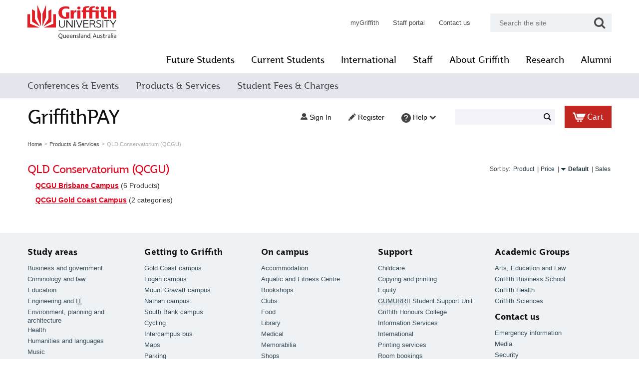

--- FILE ---
content_type: text/html; charset=UTF-8
request_url: https://griffithpay.griffith.edu.au/QLD-Conservatorium-QCGU/?sort_direction=1
body_size: 10470
content:
<?xml version="1.0" encoding="UTF-8"?>
<!DOCTYPE html PUBLIC "-//W3C//DTD XHTML 1.0 Transitional//EN" "http://www.w3.org/TR/xhtml1/DTD/xhtml1-transitional.dtd">

<!--[if lt IE 7]> <html class="no-js lt-ie9 lt-ie8 lt-ie7" xmlns="http://www.w3.org/1999/xhtml"> <![endif]-->
<!--[if IE 7]> <html class="no-js lt-ie9 lt-ie8" xmlns="http://www.w3.org/1999/xhtml"> <![endif]-->
<!--[if IE 8]> <html class="no-js lt-ie9" xmlns="http://www.w3.org/1999/xhtml"> <![endif]-->
<!--[if gt IE 8]><!--> <html class="no-js" xmlns="http://www.w3.org/1999/xhtml"> <!--<![endif]-->
<head>
  <title>Griffith University - Products &amp; Services - QLD Conservatorium (QCGU)</title>
  <meta http-equiv="Content-Type" content="text/html; charset=UTF-8" />
  <meta http-equiv="X-UA-Compatible" content="IE=Edge" />
  <meta http-equiv="Content-Script-Type" content="text/javascript" />
  <meta http-equiv="Content-Style-Type" content="text/css" />
  <meta http-equiv="Content-Language" content="en" />

  <meta name="viewport" content="width=device-width, initial-scale=1, maximum-scale=1" />
  
  

                                                                                    <script type="text/javascript">
//<![CDATA[

var _gaq = _gaq || [];
_gaq.push(["_setAccount", "UA-35491553-1"]);
_gaq.push(["_trackPageview"]);



//]]>
</script>
              
<link type="text/css" rel="stylesheet" href="/skin/griffith/css/webfonts.css"/>
<!--- why -->





    









      <style type="text/css"> <!--   --> </style>   

  
      
  
  
        <style type="text/css"> <!--   --> </style>   






<link href="//maxcdn.bootstrapcdn.com/font-awesome/4.2.0/css/font-awesome.min.css" rel="stylesheet">





<link rel="shortcut icon" type="image/png" href="https://griffithpay.griffith.edu.au/favicon.ico" />
<link rel="apple-touch-icon-precomposed" href="https://griffithpay.griffith.edu.au/apple-touch-icon.png" />

  <link rel="canonical" href="https://griffithpay.griffith.edu.au/https://griffithpay.griffith.edu.au/QLD-Conservatorium-QCGU/" />
  <base href="https://griffithpay.griffith.edu.au/" />




<link rel="stylesheet" type="text/css" href="https://griffithpay.griffith.edu.au/var/cache/css_dir/1.9770e9ad75040b55d8db014a9b8a5ce6_sync.css" />
<script type="text/javascript" src="https://griffithpay.griffith.edu.au/var/cache/js_dir/1.7dc68ba9afc0736a3556a1839092d121_sync.js" id="load-defer-code_js_sync1"></script>

</head>
<body class="fancycat-page-skin-icons fancycat-page-subskin-c uo-container ">
<div class="catalog">

    <div id="header">
        <div class="container_24">
            <div class="grid_24">
              <div class="line1" >

  <div class="logo">
  
  <a href="http://www.griffith.edu.au/"><img src="/schemas/global/img/griffith_international_logo.svg" alt="Griffith University"" /></a>
  </div>

  <div class="logoSidebar visible_phone">
    <a href="http://griffithstore.nbm.is/">
      GriffithPAY
    </a>
  </div>

  <ul class="subsetnav hidden_phone">
      <li><a href="https://my.griffith.edu.au">myGriffith</a></li>
      <li><a href="https://www.griffith.edu.au/intranet/">Staff portal</a></li>
      <li><a href="http://www.griffith.edu.au/search/">Contact us</a></li>
      <li>
        <form onsubmit="_gaq.push(['_trackEvent','SiteSearch','Site']);" class="searchform" action="//www.griffith.edu.au/s/search.html" method="get" name="form1" id="searchform">
          <label class="visuallyhidden" for="query">Enter search keyword</label>
          <input type="text" placeholder="Search the site" class="keyword-search ui-autocomplete-input" x-webkit-speech="x-webkit-speech" name="query" id="query" autocomplete="off"><span role="status" aria-live="polite" class="ui-helper-hidden-accessible"></span>
          <input type="hidden" value="" class="hiddenLegacy" name="keywordSearch">
          <input type="hidden" value="on-campus-search" name="collection">
          <button type="submit" data-icon="search" class="search-button" data-mini="true" value="Search" title="submit global search" name="button">
            <i class="fa fa-search fa-lg"></i>
          </button>
        </form>
      </li>
  </ul>

    <div class=" speed_bar hidden_phone">
    <ul class="main-menu">

               <li><a href="http://www.griffith.edu.au/future-students">Future Students</a></li>
               <li><a href="http://www.griffith.edu.au/students">Current Students</a></li>
               <li><a href="http://www.griffith.edu.au/international">International</a></li>
               <li><a href="http://www.griffith.edu.au/staff">Staff</a></li>
               <li><a href="http://www.griffith.edu.au/about-griffith">About Griffith</a></li>
               <li><a href="http://www.griffith.edu.au/research/">Research</a></li>
               <li><a href="http://www.griffith.edu.au/development-alumni/">Alumni</a></li>
      
    </ul>
  </div>


  <div class="clear"></div>
    
</div>

<noscript>
  <div class="noscript-warning">
    <div class="content">This site requires JavaScript to function properly.<br />Please enable JavaScript in your web browser.</div>
  </div>
</noscript>


            </div>
        </div>

        <div class="clear"></div>

        <div class="navigation">
          <a href="#" class="mobile_menu_trigger visible_phone">
            <div class="container_24">
              <i class="fa fa-bars"></i> Menu
            </div>
          </a>

          <div class="container_24 mobile_tidyload">
            <div class="grid_24">
              



    
  
  <div id="catrootmenu" class="fancycat-icons-scheme fancycat-icons-c">
          <ul class="fancycat-icons-level-0">

    
    
          
                    
    
    
    
    
    <li id="cat-layer-10013" class="first last sub-link closed">
      <a href="https://griffithpay.griffith.edu.au/Conferences-events/" class=" sub-link">Conferences &amp; Events</a>

              <ul class="fancycat-icons-level-1">

    
    
    
    
    
    
    <li id="cat-layer-10182" class="first last">
      <a href="https://griffithpay.griffith.edu.au/Arts-Education-and-Law/" class=" empty-link">Arts, Education &amp; Law</a>

          </li>

  
    
    
    
    
    
    <li id="cat-layer-10234" class="first last">
      <a href="https://griffithpay.griffith.edu.au/Centre-for-Clean-Environment-and-Energy/" class=" empty-link">Centre for Clean Environment and Energy</a>

          </li>

  
    
    
    
    
    
    <li id="cat-layer-10271" class="first last">
      <a href="https://griffithpay.griffith.edu.au/Centre-for-Quantum-Dynamics/" class=" empty-link">Centre for Quantum Dynamics</a>

          </li>

  
    
    
    
    
    
    <li id="cat-layer-10104" class="first last">
      <a href="https://griffithpay.griffith.edu.au/College-of-Art/" class=" empty-link">College of Art</a>

          </li>

  
    
          
                    
    
    
    
    
    <li id="cat-layer-10064" class="first last sub-link closed">
      <a href="https://griffithpay.griffith.edu.au/Development-and-Alumni/" class=" sub-link">Development &amp; Alumni</a>

              <ul class="fancycat-icons-level-2">

    
    
    
    
    
    
    <li id="cat-layer-10384" class="first last">
      <a href="https://griffithpay.griffith.edu.au/doing-things-differently-a-history-of-the-first-five-decades-of-griffith-university/" class=" empty-link">Doing Things Differently – a history of the first five decades of Griffith University</a>

          </li>

  
  

</ul>

          </li>

  
    
    
    
    
    
    <li id="cat-layer-10380" class="first last">
      <a href="https://griffithpay.griffith.edu.au/griffith-art-museum/" class=" empty-link">Griffith Art Museum</a>

          </li>

  
    
          
                    
    
    
    
    
    <li id="cat-layer-10201" class="first last sub-link closed">
      <a href="https://griffithpay.griffith.edu.au/griffith-Business-School-/" class=" sub-link">Griffith Business School</a>

              <ul class="fancycat-icons-level-2">

    
    
    
    
    
    
    <li id="cat-layer-10391" class="first last">
      <a href="https://griffithpay.griffith.edu.au/cruise-industry-experience-2025/" class=" empty-link">Cruise Industry Experience 2025</a>

          </li>

  
  

</ul>

          </li>

  
    
    
    
    
    
    <li id="cat-layer-10079" class="first last">
      <a href="https://griffithpay.griffith.edu.au/Griffith-Criminology-Institute/" class=" empty-link">Griffith Criminology Institute</a>

          </li>

  
    
    
    
    
    
    <li id="cat-layer-10231" class="first last">
      <a href="https://griffithpay.griffith.edu.au/Griffith-Eco-Centre/" class=" empty-link">Griffith EcoCentre</a>

          </li>

  
    
    
    
    
    
    <li id="cat-layer-10167" class="first last">
      <a href="https://griffithpay.griffith.edu.au/Griffith-Health-Clinics/" class=" empty-link">Griffith Health Clinics</a>

          </li>

  
    
          
                    
    
    
    
    
    <li id="cat-layer-10058" class="first last sub-link closed">
      <a href="https://griffithpay.griffith.edu.au/Griffith-International/" class=" sub-link">Griffith International</a>

              <ul class="fancycat-icons-level-2">

    
    
    
    
    
    
    <li id="cat-layer-10219" class="first last">
      <a href="https://griffithpay.griffith.edu.au/Griffith-Global-Mobility/" class=" empty-link">Griffith Global Mobility</a>

          </li>

  
    
    
    
    
    
    <li id="cat-layer-10059" class="first last">
      <a href="https://griffithpay.griffith.edu.au/Griffith-Mates/" class="">Griffith Mates</a>

          </li>

  
  

</ul>

          </li>

  
    
    
    
    
    
    <li id="cat-layer-10193" class="first last">
      <a href="https://griffithpay.griffith.edu.au/Griffith-School-of-Engineering/" class="">Griffith School of Engineering &amp; Built Environment</a>

          </li>

  
    
    
    
    
    
    <li id="cat-layer-10132" class="first last">
      <a href="https://griffithpay.griffith.edu.au/Griffith-Sciences./" class="">Griffith Sciences</a>

          </li>

  
    
    
    
    
    
    <li id="cat-layer-10369" class="first last">
      <a href="https://griffithpay.griffith.edu.au/griffith-sports-ball-2023/" class=" empty-link">Griffith Sports Ball 2023</a>

          </li>

  
    
    
    
    
    
    <li id="cat-layer-10192" class="first last">
      <a href="https://griffithpay.griffith.edu.au/Institute-for-Glycomics/" class=" empty-link">Institute for Glycomics</a>

          </li>

  
    
    
    
    
    
    <li id="cat-layer-10249" class="first last">
      <a href="https://griffithpay.griffith.edu.au/Institute-for-Integrated-and-Intelligent-Systems-/" class=" empty-link">Institute for Integrated and Intelligent Systems</a>

          </li>

  
    
    
    
    
    
    <li id="cat-layer-10361" class="first last">
      <a href="https://griffithpay.griffith.edu.au/international-water-centre/" class=" empty-link">International Water Centre</a>

          </li>

  
    
    
    
    
    
    <li id="cat-layer-10037" class="first last">
      <a href="https://griffithpay.griffith.edu.au/Menzies-Health-Institute-Queensland/" class=" empty-link">Menzies Health Institute Queensland</a>

          </li>

  
    
          
                    
    
    
    
    
    <li id="cat-layer-10255" class="first last sub-link closed">
      <a href="https://griffithpay.griffith.edu.au/National-Centre-for-Neuroimmunology-and-Emerging-Diseases/" class=" sub-link">National Centre for Neuroimmunology &amp; Emerging Diseases</a>

              <ul class="fancycat-icons-level-2">

    
    
    
    
    
    
    <li id="cat-layer-10383" class="first last">
      <a href="https://griffithpay.griffith.edu.au/ME-CFS-long-COVID-Gulf-War-Illness-International-Conf-2025/" class=" empty-link">ME/CFS long COVID and Gulf War Illness International Conference 2025 RID Research, Innovation  and Discovery</a>

          </li>

  
  

</ul>

          </li>

  
    
    
    
    
    
    <li id="cat-layer-10256" class="first last">
      <a href="https://griffithpay.griffith.edu.au/Office-of-Deputy-Vice-Chancellor/" class=" empty-link">Office of Deputy Vice Chancellor</a>

          </li>

  
    
    
    
    
    
    <li id="cat-layer-10393" class="first last">
      <a href="https://griffithpay.griffith.edu.au/precise-australian-centre-for-precision-health-and-technology/" class=" empty-link">PRECISE (Australian Centre for Precision Health and Technology)</a>

          </li>

  
    
    
    
    
    
    <li id="cat-layer-10158" class="first last">
      <a href="https://griffithpay.griffith.edu.au/Queensland-Conservatorium/" class="">Queensland Conservatorium</a>

          </li>

  
    
    
    
    
    
    <li id="cat-layer-10120" class="first last">
      <a href="https://griffithpay.griffith.edu.au/School-of-Education-and-Professional-Studies/" class=" empty-link">School of Education and Professional Studies</a>

          </li>

  
    
    
    
    
    
    <li id="cat-layer-10130" class="first last">
      <a href="https://griffithpay.griffith.edu.au/School-of-Humanities-Languages-and-Social-Science./" class=" empty-link">School of Humanities Languages and Social Science.</a>

          </li>

  
    
    
    
    
    
    <li id="cat-layer-10365" class="first last">
      <a href="https://griffithpay.griffith.edu.au/school-of-information-and-communication-technology/" class=" empty-link">School of Information and Communication Technology</a>

          </li>

  
    
    
    
    
    
    <li id="cat-layer-10183" class="first last">
      <a href="https://griffithpay.griffith.edu.au/School-of-Pharmacy-Medical-Science/" class=" empty-link">School of Pharmacy &amp; Medical Science</a>

          </li>

  
    
    
    
    
    
    <li id="cat-layer-10080" class="first last">
      <a href="https://griffithpay.griffith.edu.au/Social-Marketing-Griffith/" class=" empty-link">Social Marketing @ Griffith</a>

          </li>

  
    
    
    
    
    
    <li id="cat-layer-10197" class="first last">
      <a href="https://griffithpay.griffith.edu.au/Student-Success/" class=" empty-link">Student Success</a>

          </li>

  
  

</ul>

          </li>

  
    
          
      
    
    
    
    
    <li id="cat-layer-10145" class="first last sub-link">
      <a href="https://griffithpay.griffith.edu.au/Products-and-Services/" class=" sub-link">Products &amp; Services</a>

              <ul class="fancycat-icons-level-1">

    
    
          
                    
    
    
    
    
    <li id="cat-layer-10017" class="first last sub-link closed">
      <a href="https://griffithpay.griffith.edu.au/Access-Swipe-Cards/" class=" sub-link">Access / Swipe Cards</a>

              <ul class="fancycat-icons-level-2">

    
    
    
    
    
    
    <li id="cat-layer-10137" class="first last">
      <a href="https://griffithpay.griffith.edu.au/qca-gold-coast-/" class=" empty-link">QCA Gold Coast</a>

          </li>

  
    
    
    
    
    
    <li id="cat-layer-10029" class="first last">
      <a href="https://griffithpay.griffith.edu.au/QLD-Conservatorium-QCGU-Gold-Coast-Campus/" class=" empty-link">QLD Conservatorium (QCGU) Gold Coast Campus</a>

          </li>

  
    
    
    
    
    
    <li id="cat-layer-10024" class="first last">
      <a href="https://griffithpay.griffith.edu.au/School-of-Dentistry-and-Oral-Health-/" class=" empty-link">School of Dentistry &amp; Oral Health</a>

          </li>

  
    
    
    
    
    
    <li id="cat-layer-10147" class="first last">
      <a href="https://griffithpay.griffith.edu.au/School-of-Environment/" class=" empty-link">School of Environment and Science</a>

          </li>

  
    
    
    
    
    
    <li id="cat-layer-10028" class="first last">
      <a href="https://griffithpay.griffith.edu.au/School-of-Humanities-Languages-and-Social-Science/" class=" empty-link">School of Humanities, Languages and Social Science</a>

          </li>

  
    
    
    
    
    
    <li id="cat-layer-10025" class="first last">
      <a href="https://griffithpay.griffith.edu.au/School-of-Medicine-/" class=" empty-link">School of Medicine</a>

          </li>

  
  

</ul>

          </li>

  
    
    
    
    
    
    <li id="cat-layer-10016" class="first last">
      <a href="https://griffithpay.griffith.edu.au/Accommodation/" class="">Accommodation</a>

          </li>

  
    
    
    
    
    
    <li id="cat-layer-10382" class="first last">
      <a href="https://griffithpay.griffith.edu.au/accommodation-merchandise/" class="">Accommodation Merchandise</a>

          </li>

  
    
    
    
    
    
    <li id="cat-layer-10335" class="first last">
      <a href="https://griffithpay.griffith.edu.au/aviation/" class="">Aviation</a>

          </li>

  
    
          
                    
    
    
    
    
    <li id="cat-layer-10267" class="first last sub-link closed">
      <a href="https://griffithpay.griffith.edu.au/Centre-for-Investigative-Interviewing/" class=" sub-link">Centre for Investigative Interviewing</a>

              <ul class="fancycat-icons-level-2">

    
    
    
    
    
    
    <li id="cat-layer-10268" class="first last">
      <a href="https://griffithpay.griffith.edu.au/Online-Courses-Australian-Enrolees/" class="">Online Courses - Australian Enrolees</a>

          </li>

  
    
    
    
    
    
    <li id="cat-layer-10269" class="first last">
      <a href="https://griffithpay.griffith.edu.au/Online-Courses-International-Enrolees/" class="">Online Courses - International Enrolees</a>

          </li>

  
  

</ul>

          </li>

  
    
          
                    
    
    
    
    
    <li id="cat-layer-10273" class="first last sub-link closed">
      <a href="https://griffithpay.griffith.edu.au/corporate-services/" class=" sub-link">Corporate Services</a>

              <ul class="fancycat-icons-level-2">

    
    
    
    
    
    
    <li id="cat-layer-10330" class="first last">
      <a href="https://griffithpay.griffith.edu.au/accounts-payable/" class=" empty-link">Accounts Payable</a>

          </li>

  
    
    
    
    
    
    <li id="cat-layer-10331" class="first last">
      <a href="https://griffithpay.griffith.edu.au/accounts-receivable/" class=" empty-link">Accounts Receivable</a>

          </li>

  
    
    
    
    
    
    <li id="cat-layer-10343" class="first last">
      <a href="https://griffithpay.griffith.edu.au/bank-receipting-team/" class=" empty-link">Bank Receipting Team</a>

          </li>

  
    
          
                    
    
    
    
    
    <li id="cat-layer-10333" class="first last sub-link closed">
      <a href="https://griffithpay.griffith.edu.au/campus-//life-/" class=" sub-link">Campus Life</a>

              <ul class="fancycat-icons-level-3">

    
    
    
    
    
    
    <li id="cat-layer-10328" class="first last">
      <a href="https://griffithpay.griffith.edu.au/campus-life-food-and-retail/" class=" empty-link">Campus Life Food and Retail</a>

          </li>

  
    
    
    
    
    
    <li id="cat-layer-10243" class="first last">
      <a href="https://griffithpay.griffith.edu.au/Childcare/" class="">Childcare</a>

          </li>

  
    
    
    
    
    
    <li id="cat-layer-10165" class="first last">
      <a href="https://griffithpay.griffith.edu.au/Parking/" class=" empty-link">Parking</a>

          </li>

  
  

</ul>

          </li>

  
    
    
    
    
    
    <li id="cat-layer-10381" class="first last">
      <a href="https://griffithpay.griffith.edu.au/corporate-security/" class=" empty-link">Corporate Security</a>

          </li>

  
    
    
    
    
    
    <li id="cat-layer-10332" class="first last">
      <a href="https://griffithpay.griffith.edu.au/human-resource-management/" class=" empty-link">Human Resource Management</a>

          </li>

  
    
    
    
    
    
    <li id="cat-layer-10337" class="first last">
      <a href="https://griffithpay.griffith.edu.au/legal-services/" class=" empty-link">Legal Services</a>

          </li>

  
    
    
    
    
    
    <li id="cat-layer-10348" class="first last">
      <a href="https://griffithpay.griffith.edu.au/service-delivery/" class=" empty-link">Service Delivery</a>

          </li>

  
    
    
    
    
    
    <li id="cat-layer-10344" class="first last">
      <a href="https://griffithpay.griffith.edu.au/student-financials/" class=" empty-link">Student Financials</a>

          </li>

  
  

</ul>

          </li>

  
    
    
    
    
    
    <li id="cat-layer-10072" class="first last">
      <a href="https://griffithpay.griffith.edu.au/E-Learning/" class="">E Learning</a>

          </li>

  
    
    
    
    
    
    <li id="cat-layer-10174" class="first last">
      <a href="https://griffithpay.griffith.edu.au/English4grads/" class=" empty-link">English4grads</a>

          </li>

  
    
          
                    
    
    
    
    
    <li id="cat-layer-9982" class="first last sub-link closed">
      <a href="https://griffithpay.griffith.edu.au/film-art-photo-architecture-supplies-services/" class=" sub-link">Film, Art, Photo, Architecture Supplies/Services</a>

              <ul class="fancycat-icons-level-2">

    
    
    
    
    
    
    <li id="cat-layer-10060" class="first last">
      <a href="https://griffithpay.griffith.edu.au/Architecture/" class="">Architecture</a>

          </li>

  
    
    
    
    
    
    <li id="cat-layer-10228" class="first last">
      <a href="https://griffithpay.griffith.edu.au/AV-Dispatch/" class=" empty-link">AV Dispatch</a>

          </li>

  
    
          
                    
    
    
    
    
    <li id="cat-layer-9992" class="first last sub-link closed">
      <a href="https://griffithpay.griffith.edu.au/Fine-Art/" class=" sub-link">Fine Art</a>

              <ul class="fancycat-icons-level-3">

    
    
    
    
    
    
    <li id="cat-layer-9994" class="first last">
      <a href="https://griffithpay.griffith.edu.au/JSO-Store/" class="">JSO Store</a>

          </li>

  
    
    
    
    
    
    <li id="cat-layer-10012" class="first last">
      <a href="https://griffithpay.griffith.edu.au/Painting-Materials/" class="">Painting Materials</a>

          </li>

  
    
    
    
    
    
    <li id="cat-layer-9996" class="first last">
      <a href="https://griffithpay.griffith.edu.au/Print-Media-Materials/" class="">Print Media Materials</a>

          </li>

  
  

</ul>

          </li>

  
    
          
                    
    
    
    
    
    <li id="cat-layer-9983" class="first last sub-link closed">
      <a href="https://griffithpay.griffith.edu.au/Photography/" class=" sub-link">Photography</a>

              <ul class="fancycat-icons-level-3">

    
    
    
    
    
    
    <li id="cat-layer-9985" class="first last">
      <a href="https://griffithpay.griffith.edu.au/Darkroom-Paper/" class="">Darkroom Paper - Pick up Southbank Campus Only</a>

          </li>

  
    
          
                    
    
    
    
    
    <li id="cat-layer-9986" class="first last sub-link closed">
      <a href="https://griffithpay.griffith.edu.au/Film/" class=" sub-link">Film - Pick up Only</a>

              <ul class="fancycat-icons-level-4">

    
    
    
    
    
    
    <li id="cat-layer-9987" class="first last">
      <a href="https://griffithpay.griffith.edu.au/Black-and-White/" class="">Black and White</a>

          </li>

  
    
    
    
    
    
    <li id="cat-layer-9989" class="first last">
      <a href="https://griffithpay.griffith.edu.au/Colour-Negative/" class="">Colour Negative</a>

          </li>

  
    
    
    
    
    
    <li id="cat-layer-9988" class="first last">
      <a href="https://griffithpay.griffith.edu.au/Colour-Transparency/" class=" empty-link">Colour Transparency</a>

          </li>

  
  

</ul>

          </li>

  
    
    
    
    
    
    <li id="cat-layer-10023" class="first last">
      <a href="https://griffithpay.griffith.edu.au/live-image/" class="">Live Image</a>

          </li>

  
    
    
    
    
    
    <li id="cat-layer-9984" class="first last">
      <a href="https://griffithpay.griffith.edu.au/Photo-Paper/" class="">Photo Paper - Pick up Only</a>

          </li>

  
    
    
    
    
    
    <li id="cat-layer-10090" class="first last">
      <a href="https://griffithpay.griffith.edu.au/QCA-Photography/" class="">QCA Photography</a>

          </li>

  
  

</ul>

          </li>

  
    
    
    
    
    
    <li id="cat-layer-10166" class="first last">
      <a href="https://griffithpay.griffith.edu.au/QCA-Galleries/" class="">QCA Galleries</a>

          </li>

  
  

</ul>

          </li>

  
    
    
    
    
    
    <li id="cat-layer-10186" class="first last">
      <a href="https://griffithpay.griffith.edu.au/Graduations/" class=" empty-link">Graduations</a>

          </li>

  
    
          
                    
    
    
    
    
    <li id="cat-layer-10005" class="first last sub-link closed">
      <a href="https://griffithpay.griffith.edu.au/griffith-english-language-institute-geli/" class=" sub-link">Griffith English Language Institute GELI</a>

              <ul class="fancycat-icons-level-2">

    
    
          
                    
    
    
    
    
    <li id="cat-layer-10006" class="first last sub-link closed">
      <a href="https://griffithpay.griffith.edu.au/GELI-Activities/" class=" sub-link">GELI Activities</a>

              <ul class="fancycat-icons-level-3">

    
    
    
    
    
    
    <li id="cat-layer-10007" class="first last">
      <a href="https://griffithpay.griffith.edu.au/All-Campus/" class="">All Campus</a>

          </li>

  
    
    
    
    
    
    <li id="cat-layer-10008" class="first last">
      <a href="https://griffithpay.griffith.edu.au/Brisbane-Campus/" class="">Brisbane Campus</a>

          </li>

  
    
    
    
    
    
    <li id="cat-layer-10009" class="first last">
      <a href="https://griffithpay.griffith.edu.au/Gold-Coast-Campus/" class="">Gold Coast Campus</a>

          </li>

  
  

</ul>

          </li>

  
    
    
    
    
    
    <li id="cat-layer-10015" class="first last">
      <a href="https://griffithpay.griffith.edu.au/GELI-Course-Materials/" class="">GELI Course Materials</a>

          </li>

  
    
    
    
    
    
    <li id="cat-layer-10259" class="first last">
      <a href="https://griffithpay.griffith.edu.au/GELI-Courses/" class="">GELI Courses</a>

          </li>

  
  

</ul>

          </li>

  
    
          
                    
    
    
    
    
    <li id="cat-layer-10353" class="first last sub-link closed">
      <a href="https://griffithpay.griffith.edu.au/griffith-film-school/" class=" sub-link">Griffith Film School</a>

              <ul class="fancycat-icons-level-2">

    
    
    
    
    
    
    <li id="cat-layer-9991" class="first last">
      <a href="https://griffithpay.griffith.edu.au/Film-School/" class=" empty-link">Film School</a>

          </li>

  
    
    
    
    
    
    <li id="cat-layer-10386" class="first last">
      <a href="https://griffithpay.griffith.edu.au/gfs-experience-week-2025/" class=" empty-link">GFS Experience Week 2025</a>

          </li>

  
  

</ul>

          </li>

  
    
    
    
    
    
    <li id="cat-layer-10172" class="first last">
      <a href="https://griffithpay.griffith.edu.au/Griffith-Graduate-Research-School/" class="">Griffith Graduate Research School</a>

          </li>

  
    
    
    
    
    
    <li id="cat-layer-10313" class="first last">
      <a href="https://griffithpay.griffith.edu.au/griffith-health-clinics-/" class="">Griffith Health Clinics</a>

          </li>

  
    
          
                    
    
    
    
    
    <li id="cat-layer-9976" class="first last sub-link closed">
      <a href="https://griffithpay.griffith.edu.au/Griffith-Health/" class=" sub-link">Griffith Health Group</a>

              <ul class="fancycat-icons-level-2">

    
    
    
    
    
    
    <li id="cat-layer-10285" class="first last">
      <a href="https://griffithpay.griffith.edu.au/Exercise-Science/" class=" empty-link">Exercise Science</a>

          </li>

  
    
    
    
    
    
    <li id="cat-layer-10134" class="first last">
      <a href="https://griffithpay.griffith.edu.au/Graduate-Diploma-of-Exercise-Science/" class=" empty-link">Graduate Diploma of Exercise Science</a>

          </li>

  
    
    
    
    
    
    <li id="cat-layer-10065" class="first last">
      <a href="https://griffithpay.griffith.edu.au/Nutrition-and-Dietetics/" class=" empty-link">Nutrition &amp; Dietetics</a>

          </li>

  
    
    
    
    
    
    <li id="cat-layer-10126" class="first last">
      <a href="https://griffithpay.griffith.edu.au/Occupational-Therapy/" class=" empty-link">Occupational Therapy</a>

          </li>

  
    
    
    
    
    
    <li id="cat-layer-10357" class="first last">
      <a href="https://griffithpay.griffith.edu.au/paramedicine/" class=" empty-link">Paramedicine</a>

          </li>

  
    
    
    
    
    
    <li id="cat-layer-10096" class="first last">
      <a href="https://griffithpay.griffith.edu.au/school-of-allied-health-sciences/" class="">School of Allied Health Sciences</a>

          </li>

  
    
    
    
    
    
    <li id="cat-layer-10358" class="first last">
      <a href="https://griffithpay.griffith.edu.au/psychology-/" class="">School of Applied Psychology</a>

          </li>

  
    
    
    
    
    
    <li id="cat-layer-10022" class="first last">
      <a href="https://griffithpay.griffith.edu.au/School-of-Dentistry-and-Oral-Health/" class="">School of Dentistry &amp; Oral Health</a>

          </li>

  
    
    
    
    
    
    <li id="cat-layer-10021" class="first last">
      <a href="https://griffithpay.griffith.edu.au/School-of-Medicine/" class="">School of Medicine</a>

          </li>

  
    
    
    
    
    
    <li id="cat-layer-10103" class="first last">
      <a href="https://griffithpay.griffith.edu.au/School-of-pharmacy-Medical-Sciences-/" class="">School of Pharmacy &amp; Medical Sciences</a>

          </li>

  
    
    
    
    
    
    <li id="cat-layer-10128" class="first last">
      <a href="https://griffithpay.griffith.edu.au/Speech-Pathology/" class="">Speech Pathology</a>

          </li>

  
    
    
    
    
    
    <li id="cat-layer-10129" class="first last">
      <a href="https://griffithpay.griffith.edu.au/Sport-Development/" class=" empty-link">Sport Development</a>

          </li>

  
  

</ul>

          </li>

  
    
    
    
    
    
    <li id="cat-layer-10148" class="first last">
      <a href="https://griffithpay.griffith.edu.au/Griffith-OUA-Services/" class=" empty-link">Griffith OUA Services</a>

          </li>

  
    
    
    
    
    
    <li id="cat-layer-10188" class="first last">
      <a href="https://griffithpay.griffith.edu.au/Griffith-School-of-Education-and-Professional-Studies/" class="">Griffith School of Education and Professional Studies</a>

          </li>

  
    
    
    
    
    
    <li id="cat-layer-10093" class="first last">
      <a href="https://griffithpay.griffith.edu.au/Griffith-School-of-Environment-Science-/" class=" empty-link">Griffith School of Environment and Science</a>

          </li>

  
    
    
    
    
    
    <li id="cat-layer-10329" class="first last">
      <a href="https://griffithpay.griffith.edu.au/griffith-sciences-/" class=" empty-link">Griffith Sciences</a>

          </li>

  
    
          
                    
    
    
    
    
    <li id="cat-layer-10054" class="first last sub-link closed">
      <a href="https://griffithpay.griffith.edu.au/Griffith-Sport/" class=" sub-link">Griffith Sport</a>

              <ul class="fancycat-icons-level-2">

    
    
    
    
    
    
    <li id="cat-layer-10076" class="first last">
      <a href="https://griffithpay.griffith.edu.au/Market-Days/" class="">Market Days</a>

          </li>

  
    
    
    
    
    
    <li id="cat-layer-10057" class="first last">
      <a href="https://griffithpay.griffith.edu.au/Represent-Griffith/" class=" empty-link">Represent Griffith</a>

          </li>

  
    
    
    
    
    
    <li id="cat-layer-10303" class="first last">
      <a href="https://griffithpay.griffith.edu.au/tennis-centre/" class=" empty-link">Tennis Centre</a>

          </li>

  
  

</ul>

          </li>

  
    
    
    
    
    
    <li id="cat-layer-10345" class="first last">
      <a href="https://griffithpay.griffith.edu.au/griffith-yunus-centre/" class=" empty-link">Griffith Yunus Centre</a>

          </li>

  
    
    
    
    
    
    <li id="cat-layer-10363" class="first last">
      <a href="https://griffithpay.griffith.edu.au/gumurrii-student-success-unit/" class=" empty-link">Gumurrii Student Success Unit</a>

          </li>

  
    
    
    
    
    
    <li id="cat-layer-10230" class="first last">
      <a href="https://griffithpay.griffith.edu.au/GUPSA/" class="">GUPSA</a>

          </li>

  
    
    
    
    
    
    <li id="cat-layer-10250" class="first last">
      <a href="https://griffithpay.griffith.edu.au/Homestay-Airport-Transfers/" class="">Homestay / Airport Transfers</a>

          </li>

  
    
    
    
    
    
    <li id="cat-layer-10282" class="first last">
      <a href="https://griffithpay.griffith.edu.au/Internships/" class=" empty-link">Internships</a>

          </li>

  
    
          
                    
    
    
    
    
    <li id="cat-layer-9999" class="first last sub-link closed">
      <a href="https://griffithpay.griffith.edu.au/Library-services/" class=" sub-link">Library Services</a>

              <ul class="fancycat-icons-level-2">

    
    
    
    
    
    
    <li id="cat-layer-10000" class="first last">
      <a href="https://griffithpay.griffith.edu.au/Library-Charges/" class="">Library Charges</a>

          </li>

  
  

</ul>

          </li>

  
    
    
    
    
    
    <li id="cat-layer-10360" class="first last">
      <a href="https://griffithpay.griffith.edu.au/menzies-health-institute-qld/" class=" empty-link">Menzies Health Institute QLD</a>

          </li>

  
    
    
    
    
    
    <li id="cat-layer-10376" class="first last">
      <a href="https://griffithpay.griffith.edu.au/musical-theatre/" class=" empty-link">Musical Theatre</a>

          </li>

  
    
    
    
    
    
    <li id="cat-layer-10387" class="first last">
      <a href="https://griffithpay.griffith.edu.au/office-deputy-vice-chancellor-logan/" class=" empty-link">Office Deputy Vice Chancellor Logan</a>

          </li>

  
    
          
                    
    
    
    
    
    <li id="cat-layer-10077" class="first last sub-link closed">
      <a href="https://griffithpay.griffith.edu.au/Publications-/" class=" sub-link">Publications</a>

              <ul class="fancycat-icons-level-2">

    
    
    
    
    
    
    <li id="cat-layer-10237" class="first last">
      <a href="https://griffithpay.griffith.edu.au/AISRAP-/" class="">AISRAP</a>

          </li>

  
    
    
    
    
    
    <li id="cat-layer-10241" class="first last">
      <a href="https://griffithpay.griffith.edu.au/Centre-for-Coastal-Management-/" class=" empty-link">Centre for Coastal Management</a>

          </li>

  
    
    
    
    
    
    <li id="cat-layer-10280" class="first last">
      <a href="https://griffithpay.griffith.edu.au/Griffith-Institute-for-Drug-Discovery/" class="">Griffith Institute for Drug Discovery</a>

          </li>

  
    
    
    
    
    
    <li id="cat-layer-10238" class="first last">
      <a href="https://griffithpay.griffith.edu.au/Griffith-Review-/" class="">Griffith Review</a>

          </li>

  
    
          
                    
    
    
    
    
    <li id="cat-layer-10272" class="first last sub-link closed">
      <a href="https://griffithpay.griffith.edu.au/Griffith-Science/" class=" sub-link">Griffith Science</a>

              <ul class="fancycat-icons-level-3">

    
    
    
    
    
    
    <li id="cat-layer-10284" class="first last">
      <a href="https://griffithpay.griffith.edu.au/Millie-the-Mathematician-Early-Readers/" class="">Millie the Mathematician - Early Readers</a>

          </li>

  
    
    
    
    
    
    <li id="cat-layer-10283" class="first last">
      <a href="https://griffithpay.griffith.edu.au/Suzie-the-Scientist-Early-Readers/" class="">Suzie the Scientist - Early Readers</a>

          </li>

  
  

</ul>

          </li>

  
    
    
    
    
    
    <li id="cat-layer-10350" class="first last">
      <a href="https://griffithpay.griffith.edu.au/griffith-sports-physiology-and-performance/" class=" empty-link">Griffith Sports Physiology &amp; Performance</a>

          </li>

  
    
    
    
    
    
    <li id="cat-layer-10236" class="first last">
      <a href="https://griffithpay.griffith.edu.au/Griffith-University-Art-Museum/" class="">Griffith University Art Museum</a>

          </li>

  
    
    
    
    
    
    <li id="cat-layer-10239" class="first last">
      <a href="https://griffithpay.griffith.edu.au/Dept-of-Environment-and-science/" class="">School of Environment and Science</a>

          </li>

  
    
    
    
    
    
    <li id="cat-layer-10240" class="first last">
      <a href="https://griffithpay.griffith.edu.au/Tourism-and-Hospitality/" class="">Tourism &amp; Hospitality</a>

          </li>

  
  

</ul>

          </li>

  
    
          
                    
    
    
    
    
    <li id="cat-layer-10106" class="first last sub-link closed">
      <a href="https://griffithpay.griffith.edu.au/QCA-Gold-Coast/" class=" sub-link">QCA Gold Coast</a>

              <ul class="fancycat-icons-level-2">

    
    
    
    
    
    
    <li id="cat-layer-10112" class="first last">
      <a href="https://griffithpay.griffith.edu.au/Admin-Services/" class=" empty-link">Admin Services</a>

          </li>

  
    
          
                    
    
    
    
    
    <li id="cat-layer-10111" class="first last sub-link closed">
      <a href="https://griffithpay.griffith.edu.au/Technical-Services/" class=" sub-link">Technical Services</a>

              <ul class="fancycat-icons-level-3">

    
    
    
    
    
    
    <li id="cat-layer-10116" class="first last">
      <a href="https://griffithpay.griffith.edu.au/General-Consumables/" class="">General Consumables</a>

          </li>

  
    
    
    
    
    
    <li id="cat-layer-10114" class="first last">
      <a href="https://griffithpay.griffith.edu.au/Printing-of-Photographic-Materials/" class="">Printing of Photographic Materials</a>

          </li>

  
    
    
    
    
    
    <li id="cat-layer-10113" class="first last">
      <a href="https://griffithpay.griffith.edu.au/QCA-Gold-Coast-Photo-Paper-/" class="">QCA Gold Coast - Photo Paper (Pick up only)</a>

          </li>

  
    
    
    
    
    
    <li id="cat-layer-10117" class="first last">
      <a href="https://griffithpay.griffith.edu.au/Replacement-Costs/" class=" empty-link">Replacement Costs</a>

          </li>

  
  

</ul>

          </li>

  
  

</ul>

          </li>

  
    
          
                    
    
    
    
    
    <li id="cat-layer-10229" class="first last sub-link closed">
      <a href="https://griffithpay.griffith.edu.au/QCA-Southbank/" class=" sub-link">QCA Southbank</a>

              <ul class="fancycat-icons-level-2">

    
    
    
    
    
    
    <li id="cat-layer-10368" class="first last">
      <a href="https://griffithpay.griffith.edu.au/qcad-honours-masters-portfolio-submission-fee/" class=" empty-link">QCAD Honours &amp; Masters Portfolio Submission Fee</a>

          </li>

  
  

</ul>

          </li>

  
    
          
      
    
    
    
    
    <li id="cat-layer-10018" class="first last sub-link">
      <a href="https://griffithpay.griffith.edu.au/QLD-Conservatorium-QCGU/" class=" sub-link">QLD Conservatorium (QCGU)</a>

              <ul class="fancycat-icons-level-2">

    
    
    
    
    
    
    <li id="cat-layer-10019" class="first last">
      <a href="https://griffithpay.griffith.edu.au/QCGU-Brisbane-Campus/" class="">QCGU Brisbane Campus</a>

          </li>

  
    
          
                    
    
    
    
    
    <li id="cat-layer-10020" class="first last sub-link closed">
      <a href="https://griffithpay.griffith.edu.au/QCGU-Gold-Coast-Campus/" class=" sub-link">QCGU Gold Coast Campus</a>

              <ul class="fancycat-icons-level-3">

    
    
    
    
    
    
    <li id="cat-layer-10030" class="first last">
      <a href="https://griffithpay.griffith.edu.au/Popular-Music-Studio-/" class=" empty-link">Popular Music Studio</a>

          </li>

  
    
    
    
    
    
    <li id="cat-layer-10157" class="first last">
      <a href="https://griffithpay.griffith.edu.au/Rock-School/" class=" empty-link">Rock School</a>

          </li>

  
  

</ul>

          </li>

  
  

</ul>

          </li>

  
    
    
    
    
    
    <li id="cat-layer-10377" class="first last">
      <a href="https://griffithpay.griffith.edu.au/queensland-academy-of-excellence-in-musical-theatre/" class="">Queensland Academy of Excellence in Musical Theatre</a>

          </li>

  
    
    
    
    
    
    <li id="cat-layer-10151" class="first last">
      <a href="https://griffithpay.griffith.edu.au/School-of-Engineering/" class="">School of Engineering</a>

          </li>

  
    
    
    
    
    
    <li id="cat-layer-10334" class="first last">
      <a href="https://griffithpay.griffith.edu.au/environment-science/" class=" empty-link">School of Environment &amp; Science</a>

          </li>

  
    
    
    
    
    
    <li id="cat-layer-10156" class="first last">
      <a href="https://griffithpay.griffith.edu.au/-School-of-Nursing-and-Midwifery-/" class="">School of Nursing and Midwifery</a>

          </li>

  
    
          
                    
    
    
    
    
    <li id="cat-layer-10048" class="first last sub-link closed">
      <a href="https://griffithpay.griffith.edu.au/Short-Courses-Workshops/" class=" sub-link">Short Courses / Workshops</a>

              <ul class="fancycat-icons-level-2">

    
    
    
    
    
    
    <li id="cat-layer-10370" class="first last">
      <a href="https://griffithpay.griffith.edu.au/griffith-business-school/" class=" empty-link">Griffith Business School</a>

          </li>

  
    
    
    
    
    
    <li id="cat-layer-10084" class="first last">
      <a href="https://griffithpay.griffith.edu.au/Griffith-Centre-for-Coastal-Management/" class=" empty-link">Griffith Centre for Coastal Management</a>

          </li>

  
    
    
    
    
    
    <li id="cat-layer-10373" class="first last">
      <a href="https://griffithpay.griffith.edu.au/griffith-centre-for-social-cultural-research/" class="">Griffith Centre for Social Cultural Research</a>

          </li>

  
    
    
    
    
    
    <li id="cat-layer-10371" class="first last">
      <a href="https://griffithpay.griffith.edu.au/griffith-research-centre-for-mental-health/" class=" empty-link">Griffith Research Centre for Mental Health</a>

          </li>

  
    
    
    
    
    
    <li id="cat-layer-10049" class="first last">
      <a href="https://griffithpay.griffith.edu.au/Griffith-School-of-Environment-Gold-Coast/" class=" empty-link">Griffith School of Environment (Gold Coast)</a>

          </li>

  
    
    
    
    
    
    <li id="cat-layer-10085" class="first last">
      <a href="https://griffithpay.griffith.edu.au/Griffith-School-of-Environment-Nathan/" class=" empty-link">Griffith School of Environment (Nathan)</a>

          </li>

  
    
    
    
    
    
    <li id="cat-layer-10152" class="first last">
      <a href="https://griffithpay.griffith.edu.au/Griffith-University-Art-Museum-/" class=" empty-link">Griffith University Art Museum</a>

          </li>

  
    
    
    
    
    
    <li id="cat-layer-10367" class="first last">
      <a href="https://griffithpay.griffith.edu.au/office-of-research/" class=" empty-link">Office of Research</a>

          </li>

  
    
    
    
    
    
    <li id="cat-layer-10154" class="first last">
      <a href="https://griffithpay.griffith.edu.au/Open-Conservatorium/" class="">Open Conservatorium</a>

          </li>

  
    
    
    
    
    
    <li id="cat-layer-10150" class="first last">
      <a href="https://griffithpay.griffith.edu.au/school-of-dentistry/" class=" empty-link">School of Dentistry &amp; Oral Health</a>

          </li>

  
    
    
    
    
    
    <li id="cat-layer-10372" class="first last">
      <a href="https://griffithpay.griffith.edu.au/school-education-professional-studies/" class=" empty-link">School of Education and Professional Studies</a>

          </li>

  
    
    
    
    
    
    <li id="cat-layer-10375" class="first last">
      <a href="https://griffithpay.griffith.edu.au/school-of-environment-science/" class=" empty-link">School of Environment &amp; Science</a>

          </li>

  
    
    
    
    
    
    <li id="cat-layer-10364" class="first last">
      <a href="https://griffithpay.griffith.edu.au/school-of-health-sciences-social-work/" class=" empty-link">School of Health Sciences &amp; Social Work</a>

          </li>

  
    
    
    
    
    
    <li id="cat-layer-10366" class="first last">
      <a href="https://griffithpay.griffith.edu.au/school-of-medicine-denistry/" class=" empty-link">School of Medicine and Dentistry</a>

          </li>

  
    
    
    
    
    
    <li id="cat-layer-10173" class="first last">
      <a href="https://griffithpay.griffith.edu.au/Social-Marketing/" class=" empty-link">Social Marketing</a>

          </li>

  
    
          
                    
    
    
    
    
    <li id="cat-layer-10140" class="first last sub-link closed">
      <a href="https://griffithpay.griffith.edu.au/The-Confucius-Institute/" class=" sub-link">The Confucius Institute</a>

              <ul class="fancycat-icons-level-3">

    
    
          
                    
    
    
    
    
    <li id="cat-layer-10305" class="first last sub-link closed">
      <a href="https://griffithpay.griffith.edu.au/chinese-courses-for-2024/" class=" sub-link">Chinese Courses for 2024</a>

              <ul class="fancycat-icons-level-4">

    
    
    
    
    
    
    <li id="cat-layer-10349" class="first last">
      <a href="https://griffithpay.griffith.edu.au/chinese-lessons-concession-card-holders/" class=" empty-link">Discounted Chinese Lessons / Concession Card Holders</a>

          </li>

  
    
    
    
    
    
    <li id="cat-layer-10306" class="first last">
      <a href="https://griffithpay.griffith.edu.au/general-chinese/" class=" empty-link">General Chinese</a>

          </li>

  
    
    
    
    
    
    <li id="cat-layer-10307" class="first last">
      <a href="https://griffithpay.griffith.edu.au/tourism-chinese/" class=" empty-link">Tourism Chinese</a>

          </li>

  
  

</ul>

          </li>

  
    
    
    
    
    
    <li id="cat-layer-10199" class="first last">
      <a href="https://griffithpay.griffith.edu.au/Chinese-Language-Proficiency-Tests/" class=" empty-link">Chinese Language Proficiency Tests</a>

          </li>

  
    
    
    
    
    
    <li id="cat-layer-10175" class="first last">
      <a href="https://griffithpay.griffith.edu.au/Private-Class/" class=" empty-link">Private Class</a>

          </li>

  
  

</ul>

          </li>

  
  

</ul>

          </li>

  
    
    
    
    
    
    <li id="cat-layer-9975" class="first last">
      <a href="https://griffithpay.griffith.edu.au/Student-connect/" class="">Student Connect</a>

          </li>

  
    
          
                    
    
    
    
    
    <li id="cat-layer-10101" class="first last sub-link closed">
      <a href="https://griffithpay.griffith.edu.au/study-tours-Field-Trips/" class=" sub-link">Study Tours / Field Trips</a>

              <ul class="fancycat-icons-level-2">

    
    
    
    
    
    
    <li id="cat-layer-10388" class="first last">
      <a href="https://griffithpay.griffith.edu.au/2213ths-culinary-field-trip-wine-tasting-aug-2025/" class=" empty-link">2213THS Culinary Field Trip &amp; Wine Tasting Aug 2025</a>

          </li>

  
  

</ul>

          </li>

  
    
    
    
    
    
    <li id="cat-layer-9974" class="first last">
      <a href="https://griffithpay.griffith.edu.au/Venue-Hire-and-Exhibitions/" class="">Venue Hire and Exhibitions</a>

          </li>

  
  

</ul>

          </li>

  
    
    
    
    
    
    <li id="cat-layer-10225" class="first last">
      <a href="https://griffithpay.griffith.edu.au/Student-Fees-and-Charges/" class=" empty-link">Student Fees &amp; Charges</a>

          </li>

  
  

</ul>


        <script type="text/javascript">
//<![CDATA[
var catexp = 10018;
//]]>
</script>
        <div class="clearing"></div>
  </div>


  




            </div>
          </div>
        </div>

        <div class="clear"></div>
    </div>
    <div class="clear"></div>
    <div id="main_container" class="catalog">
        <div class="container_24">

            <div id="navWrapper" class="grid_24">
                <div class="grid_6 grid_5_m inner_r hidden_phone">
                    <div class="logoSidebar">
                        <a href="https://griffithpay.griffith.edu.au/">
                          GriffithPAY
                        </a>
                    </div>
                </div>
                <div class="grid_18 grid_19_m clearfix nav_items">

                                      <script>

</script>

<a href="https://griffithpay.griffith.edu.au/login.php" title="Existing User"  onclick="javascript: if (window.innerHeight > 700) { return !popupOpen('login.php','Sign In',{position: { my: 'center top', at: 'center top+50px'}});}" id="href_Sign_in">
	<img src="/skin/griffith/images/custom/user.png" width="14" height="13" class="menu_icon" />
	Sign in
</a>

                    <a href="register.php" title="New Users Registration">
                      <img src="/skin/griffith/images/custom/pencil.png" width="15" height="15" class="menu_icon" />
                      Register
                    </a>
                  
                  

                  <div class="nav_item">
                      <a href="help.php">
                        <img src="/skin/griffith/images/custom/question_mark.png" width="19" height="19" class="menu_icon" />
                        
                        Help
                        <i class="fa fa-chevron-down"></i>
                      </a>
                      <ul class="dropDownItems">
                        

<li><a href="help.php?section=Password_Recovery">Forgot Password</a></li>

          	<li><a href="https://griffithpay.griffith.edu.au/FAQ.html">FAQ</a></li>
                	<li><a href="https://griffithpay.griffith.edu.au/Page1.html">User guide</a></li>
                	<li><a href="https://griffithpay.griffith.edu.au/Privacy-statement.html">Privacy statement</a></li>
        

                      </ul>
                  </div>

                  <div class="visible_xs line_break"></div>

                  
<form class="search" method="post" action="search.php" name="productsearchform">

  <input type="hidden" name="simple_search" value="Y" />
  <input type="hidden" name="mode" value="search" />
  <input type="hidden" name="posted_data[by_title]" value="Y" />
  <input type="hidden" name="posted_data[by_descr]" value="Y" />
  <input type="hidden" name="posted_data[by_sku]" value="Y" />
  <input type="hidden" name="posted_data[search_in_subcategories]" value="Y" />
  <input type="hidden" name="posted_data[including]" value="all" />

  <input type="text" name="posted_data[substring]" class="text" placeholder="" /><input type="submit" value="Go" /><a href="search.php" class="search" rel="nofollow">Advanced search</a>

</form>

                  <div class="nav_cart nav_item">
                            


  <div class="menu-dialog menu-minicart">
  <div class="title-bar ">
    <div class="minicart ajax-minicart-icon"><img src="/skin/griffith/images/custom/cart_empty.png" width="29" height="21" class="" /><span class="hidden_phone">Cart</span></div>  </div>
  <div class="content">
      <div class="minicart ajax-minicart-icon">
<img src="/skin/griffith/images/custom/cart_empty.png" width="29" height="21" class="" /><span class="hidden_phone">Cart</span>
</div>

  </div>
  	<div class="clearing"></div>
	<div class="t-l"></div><div class="t-r"></div>
	<div class="b-l"></div><div class="b-r"></div>
  </div>


                  </div>

                </div>
            </div>

              
              
<div class="grid_24">

    <div class="main_content">
        
        <!-- central space -->

                      <div id="location" >
                                  <a href="home.php" class="bread-crumb">Home</a>
                          <span>></span>
                                          <a href="https://griffithpay.griffith.edu.au/Products-and-Services/" class="bread-crumb">Products &amp; Services</a>
                          <span>></span>
                                <span class="bread-crumb last-bread-crumb">QLD Conservatorium (QCGU)</span>
                        </div>

        
                
            

            
                                        
            
            
                              

            
            
            
            

  

<div class="dialog products-dialog dialog-category-products-list listing_sort list-dialog">
      <div class="title">
      <h2></h2>
              <div class="sort-box">
                      
  
        
  <div class="search-sort-bar no-print">
  
    <strong class="search-sort-title">Sort by:</strong>

    
      <span class="search-sort-cell">
                  <a href="https://griffithpay.griffith.edu.au/QLD-Conservatorium-QCGU/?sort=title&amp;sort_direction=1" title="Sort by: Product" class="search-sort-link">Product</a>
              </span>

    
      <span class="search-sort-cell">
                  <a href="https://griffithpay.griffith.edu.au/QLD-Conservatorium-QCGU/?sort=price&amp;sort_direction=1" title="Sort by: Price" class="search-sort-link">Price</a>
              </span>

    
      <span class="search-sort-cell">
                  <a href="https://griffithpay.griffith.edu.au/QLD-Conservatorium-QCGU/" title="Sort by: Default" class="search-sort-link down-direction">Default</a>
              </span>

    
      <span class="search-sort-cell">
                  <a href="https://griffithpay.griffith.edu.au/QLD-Conservatorium-QCGU/?sort=sales_stats&amp;sort_direction=1" title="Sort by: Sales" class="search-sort-link">Sales</a>
              </span>

    
  
  </div>


                  </div>
      	  <div class="t-l"></div><div class="t-r"></div>
	  <div class="b-l"></div><div class="b-r"></div>
    </div>
    <div class="content"></div>
</div>


<h1>QLD Conservatorium (QCGU)</h1>


    <img class="subcategory-image" src="/default_icon.gif" alt="QLD Conservatorium (QCGU)" />
    
    <div style="margin-left: 15px;">


                    <table cellspacing="0" summary="Subcategories">

  <tr>
    <td>
      <ul class="subcategories">

                  <li class="first">
            <a href="https://griffithpay.griffith.edu.au/QCGU-Brisbane-Campus/">QCGU Brisbane Campus</a>
                                          (6 Products)
                                    </li>
                  <li class="highlight last">
            <a href="https://griffithpay.griffith.edu.au/QCGU-Gold-Coast-Campus/">QCGU Gold Coast Campus</a>
                                          (2 categories)
                                    </li>
        
      </ul>
    </td>
  </tr>

</table>

            </div>
    <div class="clearing"></div>






            
        
        
        
                <!-- /central space -->

    </div><!-- /center -->

    
</div><!-- /center-main -->

        </div>
        <div class="clear"></div>
    </div>
    <div class="clear"></div>
      <div id="footer">
        <div class="container_24">
          <div class="grid">
            
<div class="griffith_footer grid_24">
    <div class="grid_4 footer_column">
        <ul>
            <li><a href="http://www.griffith.edu.au/study-areas">Study areas</a></li>
        <li><a href="http://www.griffith.edu.au/business-government">Business and government</a></li>
        <li><a href="http://www.griffith.edu.au/criminology-law">Criminology and law</a></li>
        <li><a href="http://www.griffith.edu.au/education">Education</a></li>
        <li><a href="http://www.griffith.edu.au/engineering-information-technology" title="Engineering and Information Technology">Engineering and <abbr title="Information Technology">IT</abbr></a></li>
        <li><a href="http://www.griffith.edu.au/environment-planning-architecture">Environment, planning and architecture</a></li>
        <li><a href="http://www.griffith.edu.au/health">Health</a></li>
        <li><a href="http://www.griffith.edu.au/humanities-languages">Humanities and languages</a></li>
        <li><a href="http://www.griffith.edu.au/music">Music</a></li>
        <li><a href="http://www.griffith.edu.au/science-aviation">Science and aviation</a></li>
        <li><a href="http://www.griffith.edu.au/visual-creative-arts">Visual and creative arts</a></li>
        <li><a href="http://www.griffith.edu.au/future-students/online-study">Griffith online degrees</a></li>
        </ul>
    </div>

    <div class="grid_4 footer_column">
        <ul>
            <li><a href="http://www.griffith.edu.au/about-griffith/campuses/transport">Getting to Griffith</a></li>
        <li><a href="http://www.griffith.edu.au/about-griffith/campuses/gold-coast-campus/how-get-griffith">Gold Coast campus</a></li>
        <li><a href="http://www.griffith.edu.au/about-griffith/campuses/logan-campus/how-get-griffith">Logan campus</a></li>
        <li><a href="http://www.griffith.edu.au/about-griffith/campuses/mt-gravatt-campus/how-get-griffith">Mount Gravatt campus</a></li>
        <li><a href="http://www.griffith.edu.au/about-griffith/campuses/nathan-campus/how-get-griffith">Nathan campus</a></li>
        <li><a href="http://www.griffith.edu.au/about-griffith/campuses/south-bank-campus/how-get-griffith">South Bank campus</a></li>
        <li><a href="http://www.griffith.edu.au/parking/cycling">Cycling</a></li>
        <li><a href="https://intranet.secure.griffith.edu.au/parking-transport-travel/transport/intercampus-bus" title="Intercampus bus (Nathan-Mt Gravatt)">Intercampus bus</a></li>
        <li><a href="http://www.griffith.edu.au/about-griffith/campuses/campus-maps">Maps</a></li>
        <li><a href="http://www.griffith.edu.au/parking">Parking</a></li>
        </ul>
    </div>

    <div class="grid_4 footer_column">
        <ul>
            <li><a href="http://www.griffith.edu.au/about-griffith/life-at-griffith">On campus</a></li>
        <li><a href="http://www.griffith.edu.au/accommodation">Accommodation</a></li>
        <li><a href="http://www.griffith.edu.au/aquatic-and-fitness-centre">Aquatic and Fitness Centre</a></li>
        <li><a href="http://www.griffith.edu.au/bookshops">Bookshops</a></li>
        <li><a href="http://www.griffith.edu.au/clubs">Clubs</a></li>
        <li><a href="http://www.griffith.edu.au/food">Food</a></li>
        <li><a href="http://www.griffith.edu.au/library">Library</a></li>
        <li><a href="https://intranet.secure.griffith.edu.au/community-welfare-recreation/health-service">Medical</a></li>
        <li><a href="http://www.griffith.edu.au/memorabilia">Memorabilia</a></li>
        <li><a href="http://www.griffith.edu.au/shops">Shops</a></li>
        <li><a href="http://www.griffith.edu.au/sport">Sport</a></li>
        <li><a href="http://www.griffith.edu.au/tennis">Tennis</a></li>
        <li><a href="http://www.griffith.edu.au/uni-bar">Uni bar</a></li>
        <li><a href="http://www.griffith.edu.au/whats-on">What's on</a></li>
        </ul>
    </div>

    <div class="grid_4 footer_column">
        <ul>
             <li><a href="http://www.griffith.edu.au/future-students/services-support">Support</a></li>
        <li><a href="http://www.griffith.edu.au/childcare">Childcare</a></li>
        <li><a href="http://www.griffith.edu.au/printing-services/student-printing">Copying and printing</a></li>
        <li><a href="http://www.griffith.edu.au/equity">Equity</a></li>
        <li><a href="http://www.griffith.edu.au/gumurrii-student-support-unit"><abbr title="Griffith University Murri and Torres Strait Islander">GUMURRII</abbr> Student Support Unit</a></li>
        <li><a href="http://www.griffith.edu.au/griffith-honours-college">Griffith Honours College</a></li>
        <li><a href="http://www.griffith.edu.au/information-services">Information Services</a></li>
        <li><a href="http://www.griffith.edu.au/international">International</a></li>
        <li><a href="http://www.griffith.edu.au/printing-services">Printing services</a></li>
        <li><a href="http://www.griffith.edu.au/room-bookings">Room bookings</a></li>
        <li><a href="http://www.griffith.edu.au/student-services">Student services</a></li>
        <li><a href="http://www.griffith.edu.au/students/support">Student support</a></li>
        <li><a href="http://www.griffith.edu.au/fees-charges">Tuition fees and charges</a></li>
        </ul>
    </div>

    <div class="grid_4 footer_column">
        <ul>
            <li><a href="http://www.griffith.edu.au/elements">Academic Groups</a></li>
        <li><a href="http://www.griffith.edu.au/arts-education-law">Arts, Education and Law</a></li>
        <li><a href="http://www.griffith.edu.au/business-government/griffith-business-school">Griffith Business School</a></li>
        <li><a href="http://www.griffith.edu.au/health/griffith-health">Griffith Health</a></li>
        <li><a href="http://www.griffith.edu.au/griffith-sciences">Griffith Sciences</a></li>
        </ul>
    </div>

    <div class="grid_4 footer_column">
        <ul>
            <li><a href="http://www.griffith.edu.au/search">Contact us</a></li>
        <li><a href="http://www.griffith.edu.au/emergency-information" title="Emergency information">Emergency information</a></li>
        <li><a href="http://www.griffith.edu.au/office-marketing-communications/media-releases" title="Media contacts">Media</a></li>
        <li><a href="http://www.griffith.edu.au/security" title="">Security</a></li>
        <li><a href="http://www.griffith.edu.au/search/addresses">Addresses</a></li>
        <li><a href="http://www.griffith.edu.au/search/email-enquiries">Email</a></li>
        <li><a href="http://www.griffith.edu.au/search/phone-enquiries">Phone</a></li>
        </ul>
    </div>
</div>

          </div>
        </div>

        <div class="primaryfooter">
          <div class="container_24">
            

            <div class="footer_links footer_section">
                <ul>
                    <li><a href="https://www.griffith.edu.au/privacy-plan">Privacy policy</a></li>
                    <li><a href="http://www.griffith.edu.au/copyright-matters/">Copyright matters</a></li>
                    <li><a href="http://cricos.education.gov.au/Institution/InstitutionDetails.aspx?ProviderCode=00233E"><abbr title="Commonwealth Register of Institutions and Courses for Overseas Students">CRICOS</abbr> Provider - 00233E</a></li>
                </ul>
                <span>Gold Coast &bull; Logan &bull; Brisbane | Australia</span>
            </div>

            <div class="footer_first_people footer_section">
              First Peoples of Australia
              <img src="/skin/griffith/images/custom/australian_aboriginal_flag.png" width="45" height="30" />
              <img src="/skin/griffith/images/custom/torres_strait_islanders_flag.png" width="45" height="30" />
            </div>

            <div class="footer_help footer_section">
              Need help?
              <img src="/skin/griffith/images/custom/footer_ask_us.png" width="71" height="39" alt="Ask Us" />
            </div>

            <div class="footer_social footer_section">
              <a href="https://www.facebook.com/griffithuniversity" target="_blank"><img src="/skin/griffith/images/custom/social_facebook.png" width="35" height="35" /></a>
              <a href="https://twitter.com/griffith_uni" target="_blank"><img src="/skin/griffith/images/custom/social_twitter.png" width="35" height="35" /></a>
              <a href="https://instagram.com/griffithuniversity/" target="_blank"><img src="/skin/griffith/images/custom/social_instagram.png" width="35" height="35" /></a>
              <a href="https://www.youtube.com/user/griffithuniversity" target="_blank"><img src="/skin/griffith/images/custom/social_youtube.png" width="35" height="35" /></a>
              <a href="https://www.linkedin.com/company/griffith-university" target="_blank"><img src="/skin/griffith/images/custom/social_linkedin.png" width="35" height="35" /></a>
            </div>
          </div>
        </div>
       </div>

    
</div>





  
    




<script type="text/javascript" src="https://griffithpay.griffith.edu.au/var/cache/js_dir/2.c9d1684fccd7bf06134d6aa9da1dc113_sync.js" id="load-defer-code_js_sync2"></script>
<script defer src="skin/griffith/js/onload_resettle.js"></script>

<!-- AddToAny BEGIN -->
<script type="text/javascript" src="//static.addtoany.com/menu/page.js"></script>
<!-- AddToAny END -->
</body>
</html>
